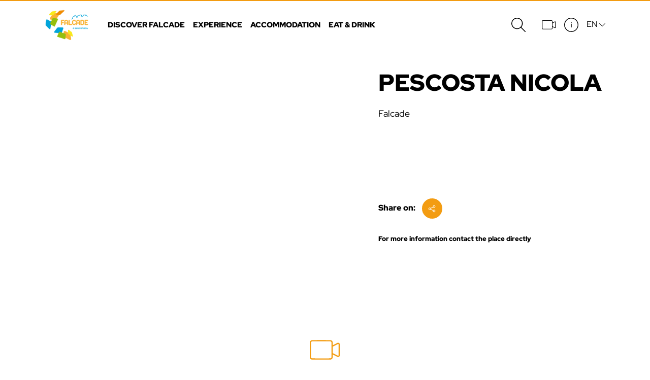

--- FILE ---
content_type: text/html; charset=UTF-8
request_url: https://grandeguerra.dolomiti.org/en/falcade/companies/business/pescosta-nicola-falcade-eng
body_size: 8887
content:
<!DOCTYPE html>
<html lang="en">
    <head>
    <meta charset="utf-8">
    <meta http-equiv="X-UA-Compatible" content="IE=edge">
    <meta name="viewport" content="width=device-width, initial-scale=1">

            <title>Pescosta Nicola Farm in Falcade Dolomites | Falcade | Dolomiti&#039;s official portal</title>

<meta name="title" content="Pescosta Nicola Farm in Falcade Dolomites | Falcade | Dolomiti&#039;s official portal">
<meta name="description" content="cattle breeding and milk production">
<meta property="og:type" content="website">
<meta property="og:url" content="https://grandeguerra.dolomiti.org/en/falcade/companies/business/pescosta-nicola-falcade-eng">
<meta property="og:title" content="Pescosta Nicola Farm in Falcade Dolomites | Falcade | Dolomiti&#039;s official portal">
<meta property="og:description" content="">
<meta property="og:image" content="">
<meta property="og:locale" content="en" />
<meta property="og:site_name" content="Dolomiti.org" />

<meta property="twitter:card" content="summary_large_image">
<meta property="twitter:url" content="https://grandeguerra.dolomiti.org/en/falcade/companies/business/pescosta-nicola-falcade-eng">
<meta property="twitter:title" content="Pescosta Nicola Farm in Falcade Dolomites | Falcade | Dolomiti&#039;s official portal">
<meta property="twitter:description" content="">
<meta property="twitter:image" content="">

    
    <meta name="theme-color" content="#F39C12">

    <link rel="apple-touch-icon" sizes="180x180" href="/apple-touch-icon.png">
    <link rel="icon" type="image/png" sizes="32x32" href="/favicon-32x32.png">
    <link rel="icon" type="image/png" sizes="16x16" href="/favicon-16x16.png">
    <link rel="manifest" href="/site.webmanifest">

    
    <link rel="canonical" href="https://grandeguerra.dolomiti.org/en/falcade/companies/business/pescosta-nicola-falcade-eng/" />

                        <link rel="alternate" hreflang="it" href="https://grandeguerra.dolomiti.org/it/falcade/aziende/servizi/pescosta-nicola-falcade-ita" />
                        
    <!-- Fonts -->
    

    
            <!-- Cookiebot -->
        <script id="Cookiebot" data-culture="EN" src="https://consent.cookiebot.com/uc.js" data-cbid="bd243ab3-464c-4173-beef-d7a0ce145916" data-blockingmode="auto" type="text/javascript"></script>
    
    
            <!-- Google Tag Manager -->
        <script>(function(w,d,s,l,i){w[l]=w[l]||[];w[l].push({'gtm.start':new Date().getTime(),event:'gtm.js'});var f=d.getElementsByTagName(s)[0],
        j=d.createElement(s),dl=l!='dataLayer'?'&l='+l:'';j.async=true;j.src=
        'https://www.googletagmanager.com/gtm.js?id='+i+dl;f.parentNode.insertBefore(j,f);
        })(window,document,'script','dataLayer','GTM-TPFX3766');</script>
        <!-- End Google Tag Manager -->
    
        <link rel="stylesheet" href="https://cdn.jsdelivr.net/gh/openlayers/openlayers.github.io@master/en/v6.1.1/css/ol.css" type="text/css">

    <!-- Styles -->
    <style>
        :root {
            --primary-color: #F39C12;
        }
    </style>

    <link href="https://grandeguerra.dolomiti.org/css/app.css" rel="stylesheet">

</head>
    <body class="place-falcade template- page-">
        
                    <!-- Google Tag Manager (noscript) -->
                <noscript><iframe src="https://www.googletagmanager.com/ns.html?id=GTM-TPFX3766" height="0" width="0" style="display:none;visibility:hidden"></iframe></noscript>
            <!-- End Google Tag Manager (noscript) -->
                <header class="main-header main-header-light sticky-top border-primary d-flex ">
  <div class="container-fluid p-lg-0">

    <nav class="navbar navbar-full navbar-expand-lg navbar-light p-0 py-md-1">

      <div class="container">

        <a class="navbar-brand mb-0 mb-lg-0 mr-0" style="min-width: 50px;" href="https://grandeguerra.dolomiti.org/en/falcade">
          <img src="https://www.dolomiti.org/storage/5007/falcade.png" class="img-fluid">
                  </a>

        <ul class="navbar-nav navbar-nav-tools ml-auto hidden-lg float-right d-lg-none">
          <li class="nav-item m-1 m-lg-0">
            <a class="nav-link" href="https://grandeguerra.dolomiti.org/en/falcade/search">
              <svg xmlns="http://www.w3.org/2000/svg" width="28" height="28" viewBox="0 0 28 28" class="">
    <path fill-rule="evenodd" d="M11.222 0c6.188 0 11.222 5.016 11.222 11.18 0 2.638-.928 5.141-2.594 7.135l-.211.253.233.232 7.897 7.866a.776.776 0 0 1 .003 1.103.795.795 0 0 1-.558.231.792.792 0 0 1-.556-.23l-8.14-8.11-.25.202a11.187 11.187 0 0 1-7.046 2.49C5.035 22.352 0 17.337 0 11.18 0 5.016 5.034 0 11.222 0zm6.743 18.043l-.002.006.03-.03a9.57 9.57 0 0 0 2.88-6.84c0-5.305-4.328-9.617-9.65-9.617-5.323 0-9.652 4.312-9.652 9.618 0 5.3 4.33 9.61 9.651 9.61a9.62 9.62 0 0 0 6.662-2.668l.073-.068c.005-.005.006-.008.008-.011z"/>
</svg>
            </a>
          </li>
          <li class="nav-item ml-1 m-1 m-lg-0">
            <a class="nav-link dropdown-toggle" href="#" id="dropdownMeteo" role="button" data-toggle="dropdown" aria-haspopup="true" aria-expanded="false">
      </a>

  <div class="dropdown-menu dropdown-menu-full dropdown-meteo w-100 m-0 p-0 pb-4" aria-labelledby="dropdownMeteo">
      </div>


          </li>
                                  <li class="nav-item m-1 m-lg-0">
              <a class="nav-link" href="https://grandeguerra.dolomiti.org/en/falcade/webcam">
                <svg xmlns="http://www.w3.org/2000/svg" width="60" height="60" viewBox="0 0 60 60" class="">
    <path fill-rule="nonzero" d="M45.2 38.71c-.003 1.788-.007 3.576-.012 5.363-.025 2.472-2.14 4.72-4.747 4.747-11.89.036-23.782.036-35.672 0C2.3 48.794.047 46.658.022 44.073c-.03-9.643-.03-19.286 0-28.928.024-2.465 2.163-4.724 4.748-4.748 11.89-.036 23.78-.036 35.67 0 2.469.023 4.722 2.15 4.748 4.748.005 1.787.01 3.574.013 5.36 3.05-1.543 6.096-3.092 9.153-4.62a3.274 3.274 0 0 1 1.535-.35c1.747.024 3.323 1.535 3.346 3.352.032 7.148.032 14.296 0 21.444-.029 2.237-2.612 4.136-4.903 2.99l-9.131-4.61zm-2.432-16.483c-.007-2.36-.02-4.72-.043-7.081-.02-1.195-1.037-2.274-2.3-2.286-11.874-.035-23.749 0-35.623 0-1.202.004-2.305 1.031-2.317 2.3-.03 9.638-.095 19.275 0 28.912.019 1.193 1.042 2.272 2.3 2.285 11.885.036 23.77.126 35.654 0 1.19-.018 2.273-1.046 2.286-2.3.007-2.381.016-4.763.025-7.145a1.347 1.347 0 0 1-.025-.21V22.516c.004-.098.019-.195.043-.288zm2.437 13.727c3.418 1.726 6.801 3.522 10.254 5.177.553.259 1.304-.18 1.313-.822.032-7.138.139-14.279 0-21.416-.014-.474-.442-.897-.923-.896a.942.942 0 0 0-.412.1l-10.232 5.167c.006 4.23.006 8.46 0 12.69z"/>
</svg>
              </a>
            </li>
                        <li class="nav-item m-1 m-lg-0">
                <a class="nav-link dropdown-toggle" href="#" id="dropdownInfo" role="button" data-toggle="dropdown" aria-haspopup="true" aria-expanded="false">
    <svg xmlns="http://www.w3.org/2000/svg" width="28" height="28" viewBox="0 0 28 28" class="icon-closed">
    <path fill-rule="evenodd" d="M14 0c7.72 0 14 6.28 14 14s-6.28 14-14 14S0 21.72 0 14 6.28 0 14 0zm0 1.4C7.052 1.4 1.4 7.052 1.4 14c0 6.948 5.652 12.6 12.6 12.6 6.948 0 12.6-5.653 12.6-12.6S20.948 1.4 14 1.4zm.854 10.584v7.126h-1.4v-7.126h1.4zm-.7-2.884c.233 0 .436.086.609.259a.833.833 0 0 1 .259.609.833.833 0 0 1-.259.609.833.833 0 0 1-.609.259.81.81 0 0 1-.602-.259.845.845 0 0 1-.252-.609c0-.233.084-.436.252-.609a.81.81 0 0 1 .602-.259z"/>
</svg>
    <svg xmlns="http://www.w3.org/2000/svg" width="18" height="18" viewBox="0 0 18 18" class="icon-open">
    <path fill-rule="evenodd" d="M17.568.2a.682.682 0 0 1 0 .964L9.866 8.867l7.702 7.703a.682.682 0 1 1-.964.964L8.9 9.832 1.2 17.534a.68.68 0 0 1-.965 0 .682.682 0 0 1 0-.964l7.702-7.703L.234 1.164A.682.682 0 1 1 1.198.2l7.703 7.702L16.604.2a.682.682 0 0 1 .964 0z"/>
</svg>
</a>

<div class="dropdown-menu dropdown-menu-shadow dropdown-info dropdown-menu-full w-100 m-0 pt-2 pb-2" aria-labelledby="dropdownInfo">

  <div class="container">
    <div class="row pb-5 pb-md-0">

      <div class="col-md-4 col-lg-4">
        <ul class="list-unstyled">
                    <li class="dropdown-item dropdown-item-pois d-flex mt-2">
                                              </li>
        </ul>
      </div>

      <div class="col-md-4 col-lg-3 offset-lg-1">
        <ul class="list-unstyled">
          
          
                  </ul>
      </div>

      <div class="col-md-4 col-lg-3 offset-lg-1">
        <ul class="list-unstyled mt-md-0 mt-2">
          <li class="dropdown-item">
            <div><strong>Ufficio Informazioni<br><br></strong>Piazza del Municipio 32020 Falcade (BL)</div>
          </li>

                    <li class="dropdown-item">
            <div class="dropdown">
              <a class="btn btn-boxed p-1 text-no-transform font-weight-normal w-100 text-left h5 mb-0 rounded" href="https://grandeguerra.dolomiti.org/en/falcade/contacts-dolomiti-stars" role="button">
                <span class="btn-boxed-text">
                  All useful informations
                </span>
                <svg xmlns="http://www.w3.org/2000/svg" width="40" height="40" viewBox="0 0 40 40" class="btn-boxed-right-icon float-right">
    <path fill-rule="evenodd" d="M10.44 37.374a1.566 1.566 0 0 0 0 2.175c.585.601 1.535.601 2.12 0l18-18.461c.586-.601.586-1.575 0-2.176L12.56.451c-.585-.601-1.535-.601-2.12 0a1.566 1.566 0 0 0 0 2.175L27.378 20l-16.94 17.374z"/>
</svg>
              </a>
            </div>
          </li>
                  </ul>
      </div>

    </div>  
  </div>

</div>

            </li>
                  </ul>

        <button class="navbar-toggler float-right pr-0" type="button" data-toggle="collapse" data-target="#navbarSupportedContent" aria-controls="navbarSupportedContent" aria-expanded="false" aria-label="Toggle navigation">
          <!--span class="navbar-toggler-icon"></span-->

          <div class="navbar-toggler-icon">
            <span></span>
            <span></span>
            <span></span>
          </div>
        </button>

        <div class="collapse navbar-collapse navbar-main" id="navbarSupportedContent">

          <ul class="navbar-nav navbar-nav-menu mr-auto ml-lg-2 mt-3 mt-lg-0">
            <li class="nav-item">

              
              <a class="nav-link font-weight-bold dropdown-toggle text-uppercase shadow-none" href="#" id="dropdownType1" role="button" data-toggle="dropdown" aria-haspopup="true" aria-expanded="false">Discover Falcade
    <svg xmlns="http://www.w3.org/2000/svg" width="14" height="14" viewBox="0 0 14 14" class="">
    <path fill-rule="nonzero" d="M10.866 12.383a.927.927 0 0 1 0 1.291.899.899 0 0 1-1.29 0L4.134 8.093a.927.927 0 0 1 0-1.291L9.576 1.22a.899.899 0 0 1 1.29 0 .927.927 0 0 1 0 1.291L6.054 7.447l4.812 4.936z"/>
</svg>
</a>

<div class="dropdown-menu dropdown-menu-shadow dropdown-menu-full w-100 m-0 pt-1 pt-lg-2" aria-labelledby="dropdownType1">
  <div class="container-wrapper">

    <div class="container p-0 pr-lg-1">
        <div class="row">
                                                          <div class="col-md-6 col-lg-3">
                <h6 class="dropdown-header text-uppercase text-black">A village in the Dolomites</h6>
                <ul class="list-unstyled pb-3">
                                                            <li class="dropdown-item "><a target="_self" href="https://grandeguerra.dolomiti.org/en/falcade/falcade-e-il-suo-territorio">Falcade, a brief introduction</a></li>
                                                                                <li class="dropdown-item "><a target="_self" href="https://grandeguerra.dolomiti.org/en/falcade/Falcade-e-il-suo-territorio/biois-valley-en">Biois Valley</a></li>
                                                                                <li class="dropdown-item "><a target="_self" href="https://grandeguerra.dolomiti.org/en/falcade/Falcade-e-il-suo-territorio/the-Falcade-plain">The piana</a></li>
                                                      </ul>
              </div>
                                                            <div class="col-md-6 col-lg-3">
                <h6 class="dropdown-header text-uppercase text-black">Services</h6>
                <ul class="list-unstyled pb-3">
                                                            <li class="dropdown-item "><a target="_self" href="https://grandeguerra.dolomiti.org/en/falcade/companies">Companies</a></li>
                                                      </ul>
              </div>
                              </div>
      </div>

  </div>
</div>


            </li>
                        <li class="nav-item">

                
                <a class="nav-link font-weight-bold dropdown-toggle text-uppercase shadow-none" href="#" id="dropdownType1" role="button" data-toggle="dropdown" aria-haspopup="true" aria-expanded="false">Experience
    <svg xmlns="http://www.w3.org/2000/svg" width="14" height="14" viewBox="0 0 14 14" class="">
    <path fill-rule="nonzero" d="M10.866 12.383a.927.927 0 0 1 0 1.291.899.899 0 0 1-1.29 0L4.134 8.093a.927.927 0 0 1 0-1.291L9.576 1.22a.899.899 0 0 1 1.29 0 .927.927 0 0 1 0 1.291L6.054 7.447l4.812 4.936z"/>
</svg>
</a>

<div class="dropdown-menu dropdown-menu-shadow dropdown-menu-full w-100 m-0 pt-1 pt-lg-2" aria-labelledby="dropdownType1">
  <div class="container-wrapper">

    <div class="container p-0 pr-lg-1">
        <div class="row">
                                                          <div class="col-md-6 col-lg-3">
                <h6 class="dropdown-header text-uppercase text-black">Winter time</h6>
                <ul class="list-unstyled pb-3">
                                                            <li class="dropdown-item "><a target="_self" href="https://grandeguerra.dolomiti.org/en/falcade/winter/ski-area-san-pellegrino">San Pellegrino Ski Area</a></li>
                                                                                <li class="dropdown-item "><a target="_self" href="https://grandeguerra.dolomiti.org/en/falcade/winter/nordic-ski-falcade">Nordik Ski</a></li>
                                                                                <li class="dropdown-item "><a target="_self" href="https://grandeguerra.dolomiti.org/en/falcade/winter/sci-alpinismo-falcade">Ski Mountaineering</a></li>
                                                                                <li class="dropdown-item "><a target="_self" href="https://grandeguerra.dolomiti.org/en/falcade/winter/Snow-rackets">Snowshoes</a></li>
                                                                                <li class="dropdown-item "><a target="_self" href="https://grandeguerra.dolomiti.org/en/falcade/winter/Pattinaggio-snow-tubing">Snow tubing and skating on ice</a></li>
                                                      </ul>
              </div>
                                                            <div class="col-md-6 col-lg-3">
                <h6 class="dropdown-header text-uppercase text-black">Summer Time</h6>
                <ul class="list-unstyled pb-3">
                                                            <li class="dropdown-item "><a target="_self" href="https://grandeguerra.dolomiti.org/en/falcade/Hiking%20in%20the%20Dolomites%20-%20Official%20WEbsite%20of%20the%20Dolomites">Hiking and trekking</a></li>
                                                                                                                      <li class="dropdown-item "><a target="_self" href="https://grandeguerra.dolomiti.org/en/falcade/summer-falcade">Outdoor family friendly</a></li>
                                                                                <li class="dropdown-item "><a target="_self" href="https://grandeguerra.dolomiti.org/en/falcade/rifugi-e-malghe">Alpine Cottages and Huts</a></li>
                                                                                <li class="dropdown-item "><a target="_self" href="https://grandeguerra.dolomiti.org/en/falcade/il-giardino-delle-formiche">The Garden of Ants</a></li>
                                                      </ul>
              </div>
                                                            <div class="col-md-6 col-lg-3">
                <h6 class="dropdown-header text-uppercase text-black">Culture and tradition</h6>
                <ul class="list-unstyled pb-3">
                                                            <li class="dropdown-item "><a target="_self" href="https://grandeguerra.dolomiti.org/en/falcade/Culture-and-tradition/tabia-falcade-traditions">Tabià</a></li>
                                                                                <li class="dropdown-item "><a target="_self" href="https://grandeguerra.dolomiti.org/en/falcade/Culture-and-tradition/Murer-Falcade-sculptor">Augusto Murer</a></li>
                                                                                <li class="dropdown-item "><a target="_self" href="https://grandeguerra.dolomiti.org/en/falcade/Culture-and-tradition/Traditional-cuisine-dolomites-falcade">Traditional Cuisine</a></li>
                                                                                <li class="dropdown-item "><a target="_self" href="https://grandeguerra.dolomiti.org/en/falcade/Culture-and-tradition/val-biois-churches">Churches</a></li>
                                                      </ul>
              </div>
                              </div>
      </div>

  </div>
</div>


            </li>

                          <li class="nav-item">
                <a class="nav-link font-weight-bold text-uppercase" href="https://grandeguerra.dolomiti.org/en/falcade/accommodation">Accommodation</a>
              </li>
              <li class="nav-item">
                                  <a class="nav-link font-weight-bold text-uppercase" href="https://grandeguerra.dolomiti.org/en/falcade/food">Eat &amp; drink</a>
                              </li>
                            <!-- le pagine eventi sono state gestite come pagina contenuto, quindi non si puo fare diversamente  per ora-->
                                        
          </ul>

          <ul class="navbar-nav navbar-nav-tools ml-auto mt-3 mt-lg-0">

            <li class="nav-item m-1 m-lg-0 d-none d-lg-inline-block">
              <a class="nav-link" href="https://grandeguerra.dolomiti.org/en/falcade/search">
                <svg xmlns="http://www.w3.org/2000/svg" width="28" height="28" viewBox="0 0 28 28" class="">
    <path fill-rule="evenodd" d="M11.222 0c6.188 0 11.222 5.016 11.222 11.18 0 2.638-.928 5.141-2.594 7.135l-.211.253.233.232 7.897 7.866a.776.776 0 0 1 .003 1.103.795.795 0 0 1-.558.231.792.792 0 0 1-.556-.23l-8.14-8.11-.25.202a11.187 11.187 0 0 1-7.046 2.49C5.035 22.352 0 17.337 0 11.18 0 5.016 5.034 0 11.222 0zm6.743 18.043l-.002.006.03-.03a9.57 9.57 0 0 0 2.88-6.84c0-5.305-4.328-9.617-9.65-9.617-5.323 0-9.652 4.312-9.652 9.618 0 5.3 4.33 9.61 9.651 9.61a9.62 9.62 0 0 0 6.662-2.668l.073-.068c.005-.005.006-.008.008-.011z"/>
</svg>
              </a>
            </li>
            <li class="nav-item m-1 m-lg-0 d-none d-lg-inline-block">
              <a class="nav-link dropdown-toggle" href="#" id="dropdownMeteo" role="button" data-toggle="dropdown" aria-haspopup="true" aria-expanded="false">
      </a>

  <div class="dropdown-menu dropdown-menu-full dropdown-meteo w-100 m-0 p-0 pb-4" aria-labelledby="dropdownMeteo">
      </div>


            </li>
                                          <li class="nav-item m-1 m-lg-0 d-none d-lg-block">
                  <a class="nav-link" href="https://grandeguerra.dolomiti.org/en/falcade/webcam">
                      <svg xmlns="http://www.w3.org/2000/svg" width="60" height="60" viewBox="0 0 60 60" class="">
    <path fill-rule="nonzero" d="M45.2 38.71c-.003 1.788-.007 3.576-.012 5.363-.025 2.472-2.14 4.72-4.747 4.747-11.89.036-23.782.036-35.672 0C2.3 48.794.047 46.658.022 44.073c-.03-9.643-.03-19.286 0-28.928.024-2.465 2.163-4.724 4.748-4.748 11.89-.036 23.78-.036 35.67 0 2.469.023 4.722 2.15 4.748 4.748.005 1.787.01 3.574.013 5.36 3.05-1.543 6.096-3.092 9.153-4.62a3.274 3.274 0 0 1 1.535-.35c1.747.024 3.323 1.535 3.346 3.352.032 7.148.032 14.296 0 21.444-.029 2.237-2.612 4.136-4.903 2.99l-9.131-4.61zm-2.432-16.483c-.007-2.36-.02-4.72-.043-7.081-.02-1.195-1.037-2.274-2.3-2.286-11.874-.035-23.749 0-35.623 0-1.202.004-2.305 1.031-2.317 2.3-.03 9.638-.095 19.275 0 28.912.019 1.193 1.042 2.272 2.3 2.285 11.885.036 23.77.126 35.654 0 1.19-.018 2.273-1.046 2.286-2.3.007-2.381.016-4.763.025-7.145a1.347 1.347 0 0 1-.025-.21V22.516c.004-.098.019-.195.043-.288zm2.437 13.727c3.418 1.726 6.801 3.522 10.254 5.177.553.259 1.304-.18 1.313-.822.032-7.138.139-14.279 0-21.416-.014-.474-.442-.897-.923-.896a.942.942 0 0 0-.412.1l-10.232 5.167c.006 4.23.006 8.46 0 12.69z"/>
</svg>
                  </a>
                </li>
                            <li class="nav-item m-1 m-lg-0 d-none d-lg-inline-block">
                <a class="nav-link dropdown-toggle" href="#" id="dropdownInfo" role="button" data-toggle="dropdown" aria-haspopup="true" aria-expanded="false">
    <svg xmlns="http://www.w3.org/2000/svg" width="28" height="28" viewBox="0 0 28 28" class="icon-closed">
    <path fill-rule="evenodd" d="M14 0c7.72 0 14 6.28 14 14s-6.28 14-14 14S0 21.72 0 14 6.28 0 14 0zm0 1.4C7.052 1.4 1.4 7.052 1.4 14c0 6.948 5.652 12.6 12.6 12.6 6.948 0 12.6-5.653 12.6-12.6S20.948 1.4 14 1.4zm.854 10.584v7.126h-1.4v-7.126h1.4zm-.7-2.884c.233 0 .436.086.609.259a.833.833 0 0 1 .259.609.833.833 0 0 1-.259.609.833.833 0 0 1-.609.259.81.81 0 0 1-.602-.259.845.845 0 0 1-.252-.609c0-.233.084-.436.252-.609a.81.81 0 0 1 .602-.259z"/>
</svg>
    <svg xmlns="http://www.w3.org/2000/svg" width="18" height="18" viewBox="0 0 18 18" class="icon-open">
    <path fill-rule="evenodd" d="M17.568.2a.682.682 0 0 1 0 .964L9.866 8.867l7.702 7.703a.682.682 0 1 1-.964.964L8.9 9.832 1.2 17.534a.68.68 0 0 1-.965 0 .682.682 0 0 1 0-.964l7.702-7.703L.234 1.164A.682.682 0 1 1 1.198.2l7.703 7.702L16.604.2a.682.682 0 0 1 .964 0z"/>
</svg>
</a>

<div class="dropdown-menu dropdown-menu-shadow dropdown-info dropdown-menu-full w-100 m-0 pt-2 pb-2" aria-labelledby="dropdownInfo">

  <div class="container">
    <div class="row pb-5 pb-md-0">

      <div class="col-md-4 col-lg-4">
        <ul class="list-unstyled">
                    <li class="dropdown-item dropdown-item-pois d-flex mt-2">
                                              </li>
        </ul>
      </div>

      <div class="col-md-4 col-lg-3 offset-lg-1">
        <ul class="list-unstyled">
          
          
                  </ul>
      </div>

      <div class="col-md-4 col-lg-3 offset-lg-1">
        <ul class="list-unstyled mt-md-0 mt-2">
          <li class="dropdown-item">
            <div><strong>Ufficio Informazioni<br><br></strong>Piazza del Municipio 32020 Falcade (BL)</div>
          </li>

                    <li class="dropdown-item">
            <div class="dropdown">
              <a class="btn btn-boxed p-1 text-no-transform font-weight-normal w-100 text-left h5 mb-0 rounded" href="https://grandeguerra.dolomiti.org/en/falcade/contacts-dolomiti-stars" role="button">
                <span class="btn-boxed-text">
                  All useful informations
                </span>
                <svg xmlns="http://www.w3.org/2000/svg" width="40" height="40" viewBox="0 0 40 40" class="btn-boxed-right-icon float-right">
    <path fill-rule="evenodd" d="M10.44 37.374a1.566 1.566 0 0 0 0 2.175c.585.601 1.535.601 2.12 0l18-18.461c.586-.601.586-1.575 0-2.176L12.56.451c-.585-.601-1.535-.601-2.12 0a1.566 1.566 0 0 0 0 2.175L27.378 20l-16.94 17.374z"/>
</svg>
              </a>
            </div>
          </li>
                  </ul>
      </div>

    </div>  
  </div>

</div>

              </li>
            
            <li class="nav-item dropdown d-block d-md-flex align-items-center m-lg-0 justify-content-end" style="margin-bottom:30px">
              <a class="dropdown-toggle dropdown-toggle-language nav-link text-uppercase" href="/en/falcade" role="button" id="dropdownLanguage" data-toggle="dropdown" aria-haspopup="true" aria-expanded="false">
                en
                <svg xmlns="http://www.w3.org/2000/svg" width="40" height="40" viewBox="0 0 40 40" class="">
    <path fill-rule="evenodd" d="M2.626 9.94a1.566 1.566 0 0 0-2.175 0c-.601.585-.601 1.535 0 2.12l18.461 18c.601.586 1.575.586 2.176 0l18.461-18c.601-.585.601-1.535 0-2.12a1.566 1.566 0 0 0-2.175 0L20 26.878 2.626 9.939z"/>
</svg>
              </a>
              <div class="dropdown-menu dropdown-menu-right dropdown-menu-language py-1" aria-labelledby="dropdownLanguage">
                
                                                      <a class="dropdown-item text-right text-uppercase" href="https://grandeguerra.dolomiti.org/it/falcade/aziende/servizi/pescosta-nicola-falcade-ita">Italiano</a>
                                                                                                          <a class="dropdown-item text-right text-uppercase" href="/de/falcade">Deutsch</a>
                                                                </div>
            </li>
          </ul>
          

        </div>

      </div>

    </nav>

  </div>
</header>

        
    <div class="layout-split layout-path mb-6">
        <div class="container mb-3 pb-1">
            
        </div>

        <div class="layout-split-wrapper position-relative">
            <div class="container">
                <div class="row">
                    <div class="layout-split-left col-lg">
                        
                        
                    </div>

                    <div class="col-lg-5 offset-lg-1 mt-3 mt-lg-0">
                        <h1 class="mb-2">PESCOSTA NICOLA</h1>
                        <div class="lead text-black mb-5">
                            Falcade
                        </div>

                        <div class="path-description mb-4">
                            <p><br data-mce-bogus="1"></p>
                        </div>

                        <div class="mb-3">
                            <div class="share">
    <span class="font-weight-bold text-black">
        Share on:
    </span> 
    <button class="btn btn-round btn-primary share-trigger p-0 ml-1">
        <svg xmlns="http://www.w3.org/2000/svg" width="40" height="40" viewBox="0 0 40 40" class="">
    <g fill-rule="evenodd">
        <path d="M24.23 22.611a2.79 2.79 0 0 0-2.146 1l-4.648-2.264a2.556 2.556 0 0 0-.024-1.403l4.735-2.494a2.814 2.814 0 0 0 3.66.454c1.16-.78 1.531-2.287.86-3.495-.672-1.207-2.17-1.728-3.475-1.208-1.306.52-1.999 1.914-1.609 3.234l-4.735 2.494a2.811 2.811 0 0 0-3.074-.748c-1.084.405-1.793 1.426-1.774 2.557.02 1.131.763 2.13 1.86 2.498 1.098.37 2.315.03 3.047-.847l4.648 2.263a2.658 2.658 0 0 0 1.171 2.912 2.822 2.822 0 0 0 3.207-.133 2.649 2.649 0 0 0 .912-2.998c-.384-1.086-1.434-1.815-2.614-1.814v-.008zm0-8.455c.873 0 1.58.688 1.58 1.537 0 .85-.707 1.538-1.58 1.538-.87 0-1.578-.689-1.578-1.538 0-.849.707-1.537 1.579-1.537zm-9.47 8.071c-.871 0-1.578-.688-1.578-1.537 0-.85.707-1.538 1.578-1.538.872 0 1.579.689 1.579 1.538 0 .849-.707 1.537-1.579 1.537zm9.47 4.612c-.87 0-1.578-.688-1.578-1.537 0-.85.707-1.537 1.579-1.537s1.578.688 1.578 1.537-.706 1.537-1.578 1.537z"/>
    </g>
</svg>
    </button>
    <svg xmlns="http://www.w3.org/2000/svg" width="18" height="18" viewBox="0 0 18 18" class="share-close ml-1">
    <path fill-rule="evenodd" d="M17.568.2a.682.682 0 0 1 0 .964L9.866 8.867l7.702 7.703a.682.682 0 1 1-.964.964L8.9 9.832 1.2 17.534a.68.68 0 0 1-.965 0 .682.682 0 0 1 0-.964l7.702-7.703L.234 1.164A.682.682 0 1 1 1.198.2l7.703 7.702L16.604.2a.682.682 0 0 1 .964 0z"/>
</svg>
    
        <span class="social">
        <!-- Facebook -->
        <a href="https://www.facebook.com/sharer.php?u=http%3A%2F%2Fgrandeguerra.dolomiti.org%2Fen%2Ffalcade%2Fcompanies%2Fbusiness%2Fpescosta-nicola-falcade-eng" target="_blank" class="d-inline-block">
            <svg xmlns="http://www.w3.org/2000/svg" width="40" height="40" viewBox="0 0 40 40" class="ml-1">
    <path fill-rule="evenodd" d="M28.719 19.963h-5.477V40h-8.296V19.963H11v-7.044h3.946V8.362C14.946 5.104 16.495 0 23.318 0l6.144.027v6.835h-4.459c-.732 0-1.76.366-1.76 1.919v4.146h6.203l-.727 7.036z"/>
</svg>
        </a>
        
        <!-- Twitter -->
        <a href="https://twitter.com/share?url=http%3A%2F%2Fgrandeguerra.dolomiti.org%2Fen%2Ffalcade%2Fcompanies%2Fbusiness%2Fpescosta-nicola-falcade-eng&amp;text=PESCOSTA+NICOLA" target="_blank" class="d-inline-block">
            <svg xmlns="http://www.w3.org/2000/svg" width="40" height="40" viewBox="0 0 40 40" class="ml-1">
    <path fill-rule="evenodd" d="M35.912 12.149c.013.352.02.712.02 1.074 0 10.916-8.253 23.504-23.35 23.504-4.636 0-8.95-1.36-12.582-3.713a16.39 16.39 0 0 0 12.152-3.418c-3.59-.07-6.619-2.456-7.664-5.74a7.83 7.83 0 0 0 1.542.147c.743 0 1.472-.097 2.16-.289-3.752-.756-6.585-4.094-6.585-8.098 0-.036 0-.07.007-.107 1.1.622 2.372.989 3.718 1.03a8.264 8.264 0 0 1-3.655-6.876c0-1.51.407-2.93 1.11-4.152 4.044 5 10.098 8.29 16.913 8.635a8.358 8.358 0 0 1-.21-1.885C19.487 7.7 23.161 4 27.693 4a8.166 8.166 0 0 1 5.987 2.605A16.156 16.156 0 0 0 38.9 4.6a8.29 8.29 0 0 1-3.613 4.575A16.177 16.177 0 0 0 40 7.877a16.761 16.761 0 0 1-4.088 4.272z"/>
</svg>
        </a>
    
        <!-- WhatsApp -->
        <a href="https://wa.me/?text=PESCOSTA+NICOLA+http%3A%2F%2Fgrandeguerra.dolomiti.org%2Fen%2Ffalcade%2Fcompanies%2Fbusiness%2Fpescosta-nicola-falcade-eng" target="_blank" data-action="share/whatsapp/share" class="d-inline-block">
            <svg xmlns="http://www.w3.org/2000/svg" width="40" height="40" viewBox="0 0 40 40" class="ml-1">
    <path fill-rule="evenodd" d="M40 19.485c0 10.761-8.79 19.485-19.636 19.485a19.67 19.67 0 0 1-9.492-2.425L0 40l3.544-10.454A19.28 19.28 0 0 1 .727 19.485C.727 8.724 9.518 0 20.364 0S40 8.724 40 19.485zM20.364 3.103c-9.104 0-16.51 7.349-16.51 16.382A16.21 16.21 0 0 0 7 29.089l-2.063 6.084 6.345-2.016a16.499 16.499 0 0 0 9.083 2.71c9.103 0 16.51-7.348 16.51-16.381 0-9.033-7.407-16.383-16.51-16.383zm9.916 20.87c-.122-.2-.442-.32-.923-.558-.482-.239-2.849-1.395-3.289-1.553-.441-.16-.763-.24-1.084.238-.32.479-1.243 1.554-1.524 1.872-.28.32-.561.36-1.043.12-.481-.238-2.032-.743-3.87-2.37-1.431-1.265-2.397-2.828-2.678-3.306-.28-.478-.03-.736.211-.974.217-.214.482-.558.722-.837.242-.279.322-.477.481-.797.161-.318.081-.597-.04-.836-.12-.24-1.083-2.59-1.484-3.546-.401-.955-.802-.796-1.083-.796-.28 0-.602-.04-.923-.04-.32 0-.842.12-1.284.597-.44.478-1.684 1.634-1.684 3.984s1.724 4.62 1.966 4.939c.24.318 3.329 5.298 8.222 7.21 4.894 1.912 4.894 1.274 5.776 1.194.882-.08 2.847-1.155 3.25-2.27.4-1.116.4-2.072.28-2.272z"/>
</svg>
        </a>

        <!-- Email -->
        <a href="/cdn-cgi/l/email-protection#[base64]" target="_blank" class="d-inline-block">
            <svg xmlns="http://www.w3.org/2000/svg" width="40" height="40" viewBox="0 0 40 40" class="ml-1">
    <path fill-rule="evenodd" d="M36.986 5H3.014C1.37 5 0 6.37 0 8.014v24.11c0 1.643 1.37 3.013 3.014 3.013h33.972c1.644 0 3.014-1.37 3.014-3.014V8.013C40 6.37 38.63 5 36.986 5zM3.014 6.644h33.972c.11 0 .165 0 .274.055l-12 11.945-1.15 1.15L20 23.96l-4.11-4.11-1.15-1.15-12-12c.11-.055.164-.055.274-.055zm-1.37 1.37v-.11L13.589 19.85 1.644 31.74V8.015zm35.342 25.48H3.014c-.22 0-.439-.056-.603-.165L14.74 21l4.712 4.712c.164.165.384.22.603.22h.055c.219 0 .438-.11.548-.274L25.315 21l12.329 12.329c-.22.11-.439.164-.658.164zm1.37-1.754L26.411 19.85 38.356 7.903V31.74z"/>
</svg>
        </a>
    </span>
</div>                        </div>

                        
                        <div class="mb-3 small font-weight-bold text-black">For more information contact the place directly</div>

                        
                    </div>
                </div>
            </div>
        </div>

        
                                </div>




        <section class="prefooter mt-5">
  <div class="container">
    <div class="row text-center d-flex justify-content-around">

                              <div class="col-3 col-md-3 mb-4">
                        <div class="text-center">
              <a href="https://grandeguerra.dolomiti.org/en/falcade/webcam" class="d-inline-block">
                <svg xmlns="http://www.w3.org/2000/svg" width="60" height="60" viewBox="0 0 60 60" class="">
    <path fill-rule="nonzero" d="M45.2 38.71c-.003 1.788-.007 3.576-.012 5.363-.025 2.472-2.14 4.72-4.747 4.747-11.89.036-23.782.036-35.672 0C2.3 48.794.047 46.658.022 44.073c-.03-9.643-.03-19.286 0-28.928.024-2.465 2.163-4.724 4.748-4.748 11.89-.036 23.78-.036 35.67 0 2.469.023 4.722 2.15 4.748 4.748.005 1.787.01 3.574.013 5.36 3.05-1.543 6.096-3.092 9.153-4.62a3.274 3.274 0 0 1 1.535-.35c1.747.024 3.323 1.535 3.346 3.352.032 7.148.032 14.296 0 21.444-.029 2.237-2.612 4.136-4.903 2.99l-9.131-4.61zm-2.432-16.483c-.007-2.36-.02-4.72-.043-7.081-.02-1.195-1.037-2.274-2.3-2.286-11.874-.035-23.749 0-35.623 0-1.202.004-2.305 1.031-2.317 2.3-.03 9.638-.095 19.275 0 28.912.019 1.193 1.042 2.272 2.3 2.285 11.885.036 23.77.126 35.654 0 1.19-.018 2.273-1.046 2.286-2.3.007-2.381.016-4.763.025-7.145a1.347 1.347 0 0 1-.025-.21V22.516c.004-.098.019-.195.043-.288zm2.437 13.727c3.418 1.726 6.801 3.522 10.254 5.177.553.259 1.304-.18 1.313-.822.032-7.138.139-14.279 0-21.416-.014-.474-.442-.897-.923-.896a.942.942 0 0 0-.412.1l-10.232 5.167c.006 4.23.006 8.46 0 12.69z"/>
</svg>
                <p class="m-0 mt-1 lead text-black">
                  Webcams
                </p>
              </a>
            </div>
                        </div>
              
      
          </div>

  </div>
</section>        <section class="footer pt-5 pb-2">
  <div class="container">
      
    <div class="row">
      <div class="col-md-5 offset-md-1 offset-lg-0">
        
        <div class="footer-info">
          <div><strong>Ufficio Informazioni<br><br></strong>Piazza del Municipio 32020 Falcade (BL)</div>
        </div>
      </div>
      <div class="col-md-4 offset-md-1 col-lg-3 offset-lg-0">
        <ul class="list-unstyled text-uppercase d-none d-md-block">
                                    <li>
                <a href="/en/cortina" class="text-black font-weight-bold small lh-20">Cortina</a>
              </li>
                                                <li>
                <a href="/en/alleghe" class="text-black font-weight-bold small lh-20">Alleghe</a>
              </li>
                                                <li>
                <a href="/en/arabba" class="text-black font-weight-bold small lh-20">Arabba</a>
              </li>
                                                <li>
                <a href="/en/cadore" class="text-black font-weight-bold small lh-20">Cadore</a>
              </li>
                                                <li>
                <a href="/en/canale-d-agordo" class="text-black font-weight-bold small lh-20">Canale d&#039;Agordo</a>
              </li>
                                                <li>
                <a href="/en/falcade" class="text-black font-weight-bold small lh-20">Falcade</a>
              </li>
                                                <li>
                <a href="/en/marmolada" class="text-black font-weight-bold small lh-20">Marmolada</a>
              </li>
                                                <li>
                <a href="/en/san-vito-di-cadore" class="text-black font-weight-bold small lh-20">San Vito di Cadore</a>
              </li>
                                                                      <li>
                <a href="/en/val-di-zoldo" class="text-black font-weight-bold small lh-20">Val di Zoldo</a>
              </li>
                              </ul>

        <div class="dropdown dropdown-boxed d-md-none mt-2 bg-white">
          <button class="btn dropdown-toggle w-100 font-weight-bold" type="button" id="dropdownMenuButton" data-toggle="dropdown" aria-haspopup="true" aria-expanded="false">
              <svg xmlns="http://www.w3.org/2000/svg" width="60" height="60" viewBox="0 0 60 60" class="btn-boxed-left-icon mr-1">
    <path fill-rule="evenodd" d="M30.37 0c9.808 0 17.758 7.853 17.758 17.539 0 4.65-3.09 11.633-9.278 20.923l-.232.348h12.584L60 59.26H.74l8.8-20.45h12.582l-.231-.348c-6.188-9.29-9.278-16.272-9.278-20.923C12.613 7.853 20.563 0 30.37 0zm6.628 41.347l-.185.096a224.428 224.428 0 0 1-6.443 8.718 230.498 230.498 0 0 1-5.798-7.802l-.645-.916-.184-.096H11.367l-.206.136-6.557 15.239h51.533l-6.557-15.24-.207-.135H36.998zM30.37 2.537c-8.401 0-15.21 6.718-15.21 15.002 0 5.283 4.946 14.68 14.513 27.503l.517.69.18.24.18-.24c9.907-13.176 15.03-22.816 15.03-28.193 0-8.284-6.808-15.001-15.21-15.001zm0 9.404c3.187 0 5.77 2.573 5.77 5.747s-2.583 5.747-5.77 5.747c-3.186 0-5.769-2.573-5.769-5.747s2.583-5.747 5.77-5.747zm0 2.538a3.216 3.216 0 0 0-3.221 3.21 3.216 3.216 0 0 0 3.221 3.208 3.216 3.216 0 0 0 3.222-3.209 3.216 3.216 0 0 0-3.222-3.209z"/>
</svg>
              Scopri le dolomiti
          </button>
          <div class="dropdown-menu bg-white" aria-labelledby="dropdownMenuButton">
                                                <a href="/en/cortina" class="text-black font-weight-bold small lh-20 dropdown-item">Cortina</a>
                                                                <a href="/en/alleghe" class="text-black font-weight-bold small lh-20 dropdown-item">Alleghe</a>
                                                                <a href="/en/arabba" class="text-black font-weight-bold small lh-20 dropdown-item">Arabba</a>
                                                                <a href="/en/cadore" class="text-black font-weight-bold small lh-20 dropdown-item">Cadore</a>
                                                                <a href="/en/canale-d-agordo" class="text-black font-weight-bold small lh-20 dropdown-item">Canale d&#039;Agordo</a>
                                                                <a href="/en/falcade" class="text-black font-weight-bold small lh-20 dropdown-item">Falcade</a>
                                                                <a href="/en/marmolada" class="text-black font-weight-bold small lh-20 dropdown-item">Marmolada</a>
                                                                <a href="/en/san-vito-di-cadore" class="text-black font-weight-bold small lh-20 dropdown-item">San Vito di Cadore</a>
                                                                                              <a href="/en/val-di-zoldo" class="text-black font-weight-bold small lh-20 dropdown-item">Val di Zoldo</a>
                                        </div>
        </div>

      </div>
      
      <div class="col-lg-4 col-md-10 offset-md-1 offset-lg-0 mt-3 mt-lg-0">
        
        
        

        <ul class="list-unstyled mx-sm-5 mx-lg-0 d-flex justify-content-between list-social">

                                    <li><a href="https://www.facebook.com/proloco.caviola?fref=ts" target="_blank"><svg xmlns="http://www.w3.org/2000/svg" width="40" height="40" viewBox="0 0 40 40" class="">
    <path fill-rule="evenodd" d="M28.719 19.963h-5.477V40h-8.296V19.963H11v-7.044h3.946V8.362C14.946 5.104 16.495 0 23.318 0l6.144.027v6.835h-4.459c-.732 0-1.76.366-1.76 1.919v4.146h6.203l-.727 7.036z"/>
</svg></a></li>
                              </ul>
      </div>
    </div>
    
          
    <div class="row mt-3">
      <div class="col-md-10 col-lg-8 offset-md-1 offset-lg-0 small text-center text-sm-left">

        <div><strong>Registered Office: </strong>Piazza del Municipio 32020 Falcade (BL)</div>
      </div>
      <div class="col-lg-4 col-md-10 offset-md-1 offset-lg-0 mt-2 mt-lg-0">
        <ul class="list-unstyled d-flex justify-content-between _justify-content-sm-start justify-content-lg-end list-social p-0">
          <li><a href="/en/dolomiti/cookie-policy" class="small mr-1 mr-lg-0 ml-lg-1">Cookie Policy</a></li>
          <li><a href="/en/dolomiti/privacy" class="small mr-1 mr-lg-0 ml-lg-1">Privacy and Legal Notes</a></li>
          
        </ul>
      </div>
    </div>

  </div>
</section>
        
                    <script data-cfasync="false" src="/cdn-cgi/scripts/5c5dd728/cloudflare-static/email-decode.min.js"></script><script src="https://grandeguerra.dolomiti.org/js/vendors.js"></script>
            <script src="https://grandeguerra.dolomiti.org/js/app.js"></script>
            <script src="https://cdn.jsdelivr.net/gh/openlayers/openlayers.github.io@master/en/v6.1.1/build/ol.js"></script>
    
    

    <script>
        var lonlat = [, ];// set coordinates
        var map = new ol.Map({
            target: 'object-map',
            layers: [
                new ol.layer.Tile({
                    source: new ol.source.OSM()
                })
            ],
            view: new ol.View({
                center: ol.proj.fromLonLat(lonlat),
                zoom: 13
            })
        });

        var marker = new ol.Feature({
            geometry: new ol.geom.Point(
                ol.proj.fromLonLat(lonlat)
            ),
        });
        marker.setStyle(new ol.style.Style({
            image: new ol.style.Icon(({
                crossOrigin: 'anonymous',
                src: '/images/svg/map-marker.svg',
                anchor: [0.5, 1],
                anchorXUnits: 'fraction',
                anchorYUnits: 'fraction',
            }))
        }));

        var layer = new ol.layer.Vector({
            source: new ol.source.Vector({
                features: [
                    marker
                ]
            })
        });
        map.addLayer(layer);
    </script>
    <script defer src="https://static.cloudflareinsights.com/beacon.min.js/vcd15cbe7772f49c399c6a5babf22c1241717689176015" integrity="sha512-ZpsOmlRQV6y907TI0dKBHq9Md29nnaEIPlkf84rnaERnq6zvWvPUqr2ft8M1aS28oN72PdrCzSjY4U6VaAw1EQ==" data-cf-beacon='{"version":"2024.11.0","token":"f9c4b024562d40ab97dd66047f41973d","r":1,"server_timing":{"name":{"cfCacheStatus":true,"cfEdge":true,"cfExtPri":true,"cfL4":true,"cfOrigin":true,"cfSpeedBrain":true},"location_startswith":null}}' crossorigin="anonymous"></script>
</body>
</html>


--- FILE ---
content_type: text/javascript
request_url: https://grandeguerra.dolomiti.org/js/app.js
body_size: 1655
content:
!function(e){var n={};function o(t){if(n[t])return n[t].exports;var i=n[t]={i:t,l:!1,exports:{}};return e[t].call(i.exports,i,i.exports,o),i.l=!0,i.exports}o.m=e,o.c=n,o.d=function(e,n,t){o.o(e,n)||Object.defineProperty(e,n,{enumerable:!0,get:t})},o.r=function(e){"undefined"!=typeof Symbol&&Symbol.toStringTag&&Object.defineProperty(e,Symbol.toStringTag,{value:"Module"}),Object.defineProperty(e,"__esModule",{value:!0})},o.t=function(e,n){if(1&n&&(e=o(e)),8&n)return e;if(4&n&&"object"==typeof e&&e&&e.__esModule)return e;var t=Object.create(null);if(o.r(t),Object.defineProperty(t,"default",{enumerable:!0,value:e}),2&n&&"string"!=typeof e)for(var i in e)o.d(t,i,function(n){return e[n]}.bind(null,i));return t},o.n=function(e){var n=e&&e.__esModule?function(){return e.default}:function(){return e};return o.d(n,"a",n),n},o.o=function(e,n){return Object.prototype.hasOwnProperty.call(e,n)},o.p="/",o(o.s=1)}({"+pDo":function(e,n){photoGallerySwiperOptions={initialSlide:0,slidesPerView:1,spaceBetween:20,lazy:{loadPrevNext:!0,loadPrevNextAmount:2,loadOnTransitionStart:!0},navigation:{nextEl:".swiper-next",prevEl:".swiper-prev"},breakpoints:{768:{slidesPerView:2}}},window.photoGallerySwiperOptions=new Swiper(".swiper-event-carousel-top",photoGallerySwiperOptions),$('.swiper-event-carousel-top .swiper-slide [class*="col"]').on("mousedown touchstart pointerdown",(function(e){e.stopPropagation()}))},1:function(e,n,o){e.exports=o("bUC5")},"4OEa":function(e,n){new Swiper(".module-slider-posts .swiper-container",{loop:!0,simulateTouch:!1,autoplay:{delay:5e3,disableOnInteraction:!0},navigation:{nextEl:".swiper-next",prevEl:".swiper-prev"}});$('.module-slider-posts .swiper-slide [class*="col"]').on("mousedown touchstart pointerdown",(function(e){e.stopPropagation()}))},"7+sW":function(e,n){photoGallerySwiperOptions={initialSlide:0,slidesPerView:"auto",spaceBetween:20,lazy:{loadPrevNext:!0,loadPrevNextAmount:2,loadOnTransitionStart:!0},navigation:{nextEl:".swiper-next",prevEl:".swiper-prev"}},window.photoGallerySwiperOptions=new Swiper(".swiper-event-carousel",photoGallerySwiperOptions),$('.swiper-event-carousel .swiper-slide [class*="col"]').on("mousedown touchstart pointerdown",(function(e){e.stopPropagation()}))},"91ur":function(e,n){function o(){$(".swiper-photo-gallery").each((function(){var e=$(this),n=e.find(".swiper-slide-active img").height()+75;e.css({"min-height":n})}))}var t,i,a;photoGallerySwiperOptions={loop:!0,initialSlide:0,slidesPerView:"auto",spaceBetween:$(window).width()<768?5:20,centeredSlides:!0,lazy:{loadPrevNext:!0,loadPrevNextAmount:2,loadOnTransitionStart:!0},navigation:{nextEl:".swiper-next",prevEl:".swiper-prev"}},window.photoGallerySwiperOptions=new Swiper(".swiper-photo-gallery",photoGallerySwiperOptions),$('.swiper-photo-gallery .swiper-slide [class*="col"]').on("mousedown touchstart pointerdown",(function(e){e.stopPropagation()})),$(".swiper-photo-gallery").one("mouseover",(function(){o()})),window.addEventListener("resize",(t=o,i=(i=50)||100,function(e){a&&clearTimeout(a),a=setTimeout(t,i,e)}))},O3EM:function(e,n){new Swiper(".module-main-slider .swiper-container",{loop:!0,simulateTouch:!1,autoplay:{delay:5e3,disableOnInteraction:!0},navigation:{nextEl:".swiper-next",prevEl:".swiper-prev"}});$('.module-main-slider .swiper-slide [class*="col"]').on("mousedown touchstart pointerdown",(function(e){e.stopPropagation()}))},OtxS:function(e,n){$(document).ready((function(){$(".share-trigger").on("click",(function(){$(this).closest(".share").addClass("active")})),$(".share-close").on("click",(function(){$(this).closest(".share").removeClass("active")}))}))},U40x:function(e,n){$(document).ready((function(){$(".navbar-toggler-icon").on("click",(function(){$(this).toggleClass("open"),$("body").toggleClass("overflow-hidden"),$(".main-header").toggleClass("fixed-top").toggleClass("sticky-top")})),$("#dropdownInfo").on("click",(function(){if($(this).toggleClass("open"),$("body").toggleClass("overflow-hidden"),$(".main-header").toggleClass("fixed-top").toggleClass("sticky-top"),window.innerWidth<1024){var e=$(".main-header").height();$(".dropdown-info").css("top",e+"px").css("height","calc(100vh - "+e+"px)")}$(".banner-header-success").remove()})),$("#dropdownMeteo").on("click",(function(){$(this).toggleClass("open"),$("body").toggleClass("overflow-hidden"),$(".main-header").toggleClass("fixed-top").toggleClass("sticky-top");var e=$(".main-header").height();window.innerWidth<1024&&$(".dropdown-meteo").css("top",e+"px").css("height","calc(100vh - "+e+"px)"),$(".banner-header-success").remove()})),$(".nav-link-search").on("click",(function(){$(".main-header").addClass("main-header-search"),$(".search-form input:eq(0)").focus()})),$(".search-form-close").on("click",(function(){$(".main-header").removeClass("main-header-search")}))}));var o=$(".navbar-nav-menu .dropdown-toggle"),t=$(".navbar-nav-menu .dropdown-menu");$(".main-header").on("click",(function(){$(".navbar-full .dropdown-menu").removeClass("show")})),$(window).on("load resize",(function(){this.matchMedia("(min-width: 992px)").matches?(o.hover((function(){var e=$(this);o.closest(".nav-item").removeClass("show"),$(".navbar-main .dropdown-menu").removeClass("show"),e.attr("aria-expanded","true").closest(".nav-item").addClass("show"),e.closest(".nav-item").find(t).addClass("show")}),(function(){$(this).attr("aria-expanded","false").closest(".nav-item").removeClass("show")})),t.on("mouseleave",(function(){$(this).removeClass("show")})),$(".main-header").on("mouseleave",(function(){$(".navbar-nav-menu .nav-item, .navbar-nav-menu .dropdown-menu").removeClass("show")}))):(o.off("mouseenter mouseleave click"),t.off("mouseenter mouseleave click"))})),$(window).scroll((function(){var e=$(window).scrollTop(),n=$(".main-header").height();e>300&&($(".main-header").addClass("main-header-minified").removeClass("main-header-light"),window.innerWidth<1024&&($(".dropdown-info").css("top",n+"px").css("height","calc(100vh - "+n+"px)"),$(".dropdown-meteo").css("top",n+"px").css("height","calc(100vh - "+n+"px)"))),e<250&&($(".main-header").addClass("main-header-light").removeClass("main-header-minified"),window.innerWidth<1024&&($(".dropdown-info").css("top",n+"px").css("height","calc(100vh - "+n+"px)"),$(".dropdown-meteo").css("top",n+"px").css("height","calc(100vh - "+n+"px)")))})),$(document).ready((function(){window.location.search.includes("autoimg")&&($('[style*="url("]').css({"background-image":"url(/images/slider2.png)"}),$("img").attr("src","/images/slider2.png"),$("body").addClass(""))}))},UnLq:function(e,n,o){o("U40x"),o("OtxS"),o("zZF/"),o("Z9gf")},Z9gf:function(e,n){$((function(){$("#openings-switch-control").on("change",(function(){var e=window.location.href;$(this).prop("checked")?(e.indexOf("?")>-1?e+="&open":e+="?open",window.location.href=e):((e.indexOf("?open")>-1||e.indexOf("&open")>-1)&&(e=function(e,n){var o=n.split("?")[0],t=[],i=-1!==n.indexOf("?")?n.split("?")[1]:"";if(""!==i){for(var a=(t=i.split("&")).length-1;a>=0;a-=1)t[a].split("=")[0]===e&&t.splice(a,1);o=o+"?"+t.join("&")}return"?"==o.slice(-1)&&(o=o.slice(0,-1)),o}("open",e)),window.location.href=e)}))}))},bUC5:function(e,n,o){o("UnLq"),o("v8/5")},lURj:function(e,n){new Swiper(".event-detail-gallery",{loop:!1,watchOverflow:!0,autoplay:{delay:5e3,disableOnInteraction:!0},navigation:{nextEl:".swiper-next",prevEl:".swiper-prev"}})},"v8/5":function(e,n,o){o("lURj"),o("O3EM"),o("4OEa"),o("91ur"),o("7+sW"),o("+pDo")},"zZF/":function(e,n){$((function(){function e(e){isNaN(Date.parse(e))||(window.location="?date="+e)}$("#event-date").on("change",(function(){$("#event-date-update").removeClass("d-none")})),$("#event-date-update").on("click",(function(){e($("#event-date").val())})),$(".btn-event-date-update").on("click",(function(){e($(this).data("date-filter"))}))}))}});